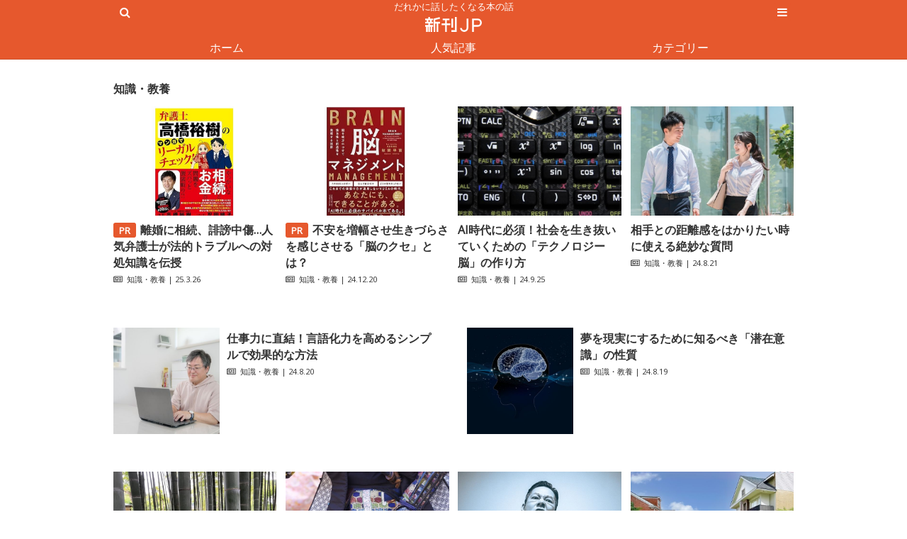

--- FILE ---
content_type: text/html; charset=UTF-8
request_url: http://www.sinkan.jp/category/culture
body_size: 7122
content:
<!DOCTYPE html>
<html lang="ja" prefix="og: http://ogp.me/ns#">
  <head>
    <meta charset="utf-8">
    <meta name="viewport" content="width=device-width,user-scalable=0,shrink-to-fit=no">
          <link rel="stylesheet" href="/css/app.css">
        <title>だれかに話したくなる本の話 - 新刊JP</title>
    <meta content="だれかに話したくなる本の話" name="title">
    <meta content="だれかに話したくなる本の話" name="description">
    <meta content="話題の本,新刊書籍,立ち読み,ダイジェスト,iPod,ビジネス,スキルアップ,政治・経済,資格・就職,生活,エンタメ,教養,オススメ" name="keywords">
    <link rel="alternate" type="application/atom+xml" title="Atom" href="http://www.sinkan.jp/news/feed/atom">
    <link rel="alternate" type="text/xml" title="RSS 2.0" href="http://www.sinkan.jp/news/feed/rss">
    <link rel="alternate" type="application/rdf+xml" title="RSS 1.0" href="http://www.sinkan.jp/news/feed/rss10">
    <link rel="apple-touch-icon" sizes="57x57" href="/apple-icon-57x57.png">
    <link rel="apple-touch-icon" sizes="60x60" href="/apple-icon-60x60.png">
    <link rel="apple-touch-icon" sizes="72x72" href="/apple-icon-72x72.png">
    <link rel="apple-touch-icon" sizes="76x76" href="/apple-icon-76x76.png">
    <link rel="apple-touch-icon" sizes="114x114" href="/apple-icon-114x114.png">
    <link rel="apple-touch-icon" sizes="120x120" href="/apple-icon-120x120.png">
    <link rel="apple-touch-icon" sizes="144x144" href="/apple-icon-144x144.png">
    <link rel="apple-touch-icon" sizes="152x152" href="/apple-icon-152x152.png">
    <link rel="apple-touch-icon" sizes="180x180" href="/apple-icon-180x180.png">
    <link rel="icon" type="image/png" sizes="192x192"  href="/android-icon-192x192.png">
    <link rel="icon" type="image/png" sizes="32x32" href="/favicon-32x32.png">
    <link rel="icon" type="image/png" sizes="96x96" href="/favicon-96x96.png">
    <link rel="icon" type="image/png" sizes="16x16" href="/favicon-16x16.png">
    <link rel="manifest" href="/manifest.json">
    <meta name="msapplication-TileColor" content="#e6582d">
    <meta name="msapplication-TileImage" content="/ms-icon-144x144.png">
    <meta name="theme-color" content="#e6582d">
          <meta property="og:site_name" content="だれかに話したくなる本の話 - 新刊JP">
        <script type="text/javascript">
    !function(t,e){if(void 0===e[t]){e[t]=function(){e[t].clients.push(this),this._init=[Array.prototype.slice.call(arguments)]},e[t].clients=[];for(var r=function(t){return function(){return this["_"+t]=this["_"+t]||[],this["_"+t].push(Array.prototype.slice.call(arguments)),this}},n=["addRecord","set","trackEvent","trackPageview","ready"],s=0;s<n.length;s++){var i=n[s];e[t].prototype[i]=r(i)}var a=document.createElement("script");a.type="text/javascript",a.async=!0,a.src=("https:"===document.location.protocol?"https:":"http:")+"//cdn.treasuredata.com/sdk/td-1.5.2.js";var c=document.getElementsByTagName("script")[0];c.parentNode.insertBefore(a,c)}}("Treasure",this);
    window.td = new Treasure({host:'in.treasuredata.com', database:'sinkan', writeKey:'6930/78c9b2888facf91e550acf6c9eaab2ec500921be'});
    </script>
  </head>
  <body>
    <div id="fb-root"></div>
    <script>(function(d, s, id) {
      var js, fjs = d.getElementsByTagName(s)[0];
      if (d.getElementById(id)) return;
      js = d.createElement(s); js.id = id;
      js.src = "//connect.facebook.net/ja_JP/sdk.js#xfbml=1&version=v2.6&appId=100727333354593";
      fjs.parentNode.insertBefore(js, fjs);
    }(document, 'script', 'facebook-jssdk'));</script>
        <noscript><iframe src="//www.googletagmanager.com/ns.html?id=GTM-PH762K" height="0" width="0" style="display:none;visibility:hidden"></iframe></noscript>
    <script>(function(w,d,s,l,i){w[l]=w[l]||[];w[l].push({'gtm.start': new Date().getTime(),event:'gtm.js'});var f=d.getElementsByTagName(s)[0],j=d.createElement(s),dl=l!='dataLayer'?'&l='+l:'';j.async=true;j.src='//www.googletagmanager.com/gtm.js?id='+i+dl;f.parentNode.insertBefore(j,f);})(window,document,'script','dataLayer','GTM-PH762K');</script>
    <script type='text/javascript'>
      var googletag = googletag || {};
      googletag.cmd = googletag.cmd || [];
      (function() {
        var gads = document.createElement('script');
        gads.async = true;
        gads.type = 'text/javascript';
        var useSSL = 'https:' == document.location.protocol;
        gads.src = (useSSL ? 'https:' : 'http:') +
          '//www.googletagservices.com/tag/js/gpt.js';
        var node = document.getElementsByTagName('script')[0];
        node.parentNode.insertBefore(gads, node);
      })();
    </script>
    <script type='text/javascript'>
     googletag.cmd.push(function() {
       googletag.defineSlot('/86800915/menu_footer_300x250', [300, 250], 'div-gpt-ad-1467023386610-0').addService(googletag.pubads());
       googletag.defineSlot('/86800915/text_header_320x100', [320, 100], 'div-gpt-ad-1467877459177-0').addService(googletag.pubads());
       googletag.defineSlot('/86800915/text_header_320x100_Adult', [320, 100], 'div-gpt-ad-1467877459177-1').addService(googletag.pubads());
       googletag.defineSlot('/86800915/text_body1_300x250', [300, 250], 'div-gpt-ad-1467023386610-3').addService(googletag.pubads());
       googletag.defineSlot('/86800915/text_body1_300x250_Adult', [300, 250], 'div-gpt-ad-1467023386610-4').addService(googletag.pubads());
       googletag.defineSlot('/86800915/menu_footer_300x250', [300, 250], 'div-gpt-ad-1469001380286-0').addService(googletag.pubads());
       googletag.defineSlot('/86800915/text_body2_300x250', [300, 250], 'div-gpt-ad-1469005522594-0').addService(googletag.pubads());
       googletag.defineSlot('/86800915/text_body2_300x250_Adult', [300, 250], 'div-gpt-ad-1469005522594-1').addService(googletag.pubads());
       googletag.defineSlot('/62532913/s_shinkanjp_300x250_kijinaka_10431', [300, 250], 'div-gpt-ad-1476353901330-1').addService(googletag.pubads());
       googletag.pubads().enableSingleRequest();
       googletag.enableServices();
    });
    </script>
        <header>
      <div class="container">
        <div class="search-toggle">
          <i class="fa fa-search" aria-hidden="true"></i>
        </div>
        <div class="collapse-toggle"><i class="fa fa-bars" aria-hidden="true"></i></div>
        <div class="collapse-nav">
          <ul>
                        <li><a href="/?ref=nav">ホーム</a></li>
                        <li><a href="/radio/?ref=nav">新刊ラジオ</a></li>
                        <li><a href="/page/?ref=nav">特集一覧</a></li>
                        <li><a href="/pages/posted/" target="_blank">掲載をご希望の方</a></li>
          </ul>
        </div>
        <p class="lead">だれかに話したくなる本の話</p>
        <h1><a href="/?ref=logo"><img class="logo" src="/logo.svg" alt="新刊JP: ロゴ"></a></h1>
        <div class="search-form">
          <form action="/search/news">
            <input type="search" name="q" placeholder="キーワードで記事を検索" value="">
          </form>
        </div>
        <nav>
          <ul>
                        <li><a href="/?ref=nav">ホーム</a></li>
                        <li><a href="/news/ranking/daily?ref=nav">人気記事</a></li>
                        <li><a href="/category?ref=nav">カテゴリー</a></li>
                      </ul>
        </nav>
      </div>
    </header>
    <main><div class="container">
  <div class="articles-container articles-autoappend">
    <h2>知識・教養</h2>
    <div class="articles">
    <div class="article article-pr">
  <div class="picture-icon">
    <a href="/news/11933" title="離婚に相続、誹謗中傷…人気弁護士が法的トラブルへの対処知識を伝授">
              <img src="/images/icon/67e324fbc878f687212367.jpg?v=2025-03-26T06:49:49+09:00" srcset="/images/icon@3x/67e324fbc878f687212367.jpg?v=2025-03-26T06:49:49+09:00 450w, /images/icon@2x/67e324fbc878f687212367.jpg?v=2025-03-26T06:49:49+09:00 300w, /images/icon/67e324fbc878f687212367.jpg?v=2025-03-26T06:49:49+09:00 150w" sizes="100vw" alt="『弁護士高橋裕樹のマンガでリーガルチェック!』（忍田鳩子著、高橋裕樹監修、竹書房刊）" class="">
                </a>
  </div>
  <div class="picture-cover">
    <a href="/news/11933" title="離婚に相続、誹謗中傷…人気弁護士が法的トラブルへの対処知識を伝授">
              <img src="/images/cover/67e324fbc878f687212367.jpg?v=2025-03-26T06:49:49+09:00" srcset="/images/cover@3x/67e324fbc878f687212367.jpg?v=2025-03-26T06:49:49+09:00 675w, /images/cover@2x/67e324fbc878f687212367.jpg?v=2025-03-26T06:49:49+09:00 450w, /images/cover/67e324fbc878f687212367.jpg?v=2025-03-26T06:49:49+09:00 225w" sizes="100vw" alt="『弁護士高橋裕樹のマンガでリーガルチェック!』（忍田鳩子著、高橋裕樹監修、竹書房刊）" class="">
                </a>
  </div>
  <p class="title">
    <a href="/news/11933" title="離婚に相続、誹謗中傷…人気弁護士が法的トラブルへの対処知識を伝授">離婚に相続、誹謗中傷…人気弁護士が法的トラブルへの対処知識を伝授</a>
  </p>
  <p class="meta"><i class="fa fa-newspaper-o" aria-hidden="true"></i>&nbsp;
          <a href="/category/culture">知識・教養</a>
      |
        25.3.26</p>
</div>
  <div class="article article-pr">
  <div class="picture-icon">
    <a href="/news/11924" title="不安を増幅させ生きづらさを感じさせる「脳のクセ」とは？">
              <img src="/images/icon/6765222547823887710031.jpg?v=2024-12-20T16:52:05+09:00" srcset="/images/icon@3x/6765222547823887710031.jpg?v=2024-12-20T16:52:05+09:00 450w, /images/icon@2x/6765222547823887710031.jpg?v=2024-12-20T16:52:05+09:00 300w, /images/icon/6765222547823887710031.jpg?v=2024-12-20T16:52:05+09:00 150w" sizes="100vw" alt="『脳マネジメント　脳を味方にして独自性と創造性を発揮する技術』（秋間早苗著、クロスメディア・パブリッシング刊）" class="">
                </a>
  </div>
  <div class="picture-cover">
    <a href="/news/11924" title="不安を増幅させ生きづらさを感じさせる「脳のクセ」とは？">
              <img src="/images/cover/6765222547823887710031.jpg?v=2024-12-20T16:52:05+09:00" srcset="/images/cover@3x/6765222547823887710031.jpg?v=2024-12-20T16:52:05+09:00 675w, /images/cover@2x/6765222547823887710031.jpg?v=2024-12-20T16:52:05+09:00 450w, /images/cover/6765222547823887710031.jpg?v=2024-12-20T16:52:05+09:00 225w" sizes="100vw" alt="『脳マネジメント　脳を味方にして独自性と創造性を発揮する技術』（秋間早苗著、クロスメディア・パブリッシング刊）" class="">
                </a>
  </div>
  <p class="title">
    <a href="/news/11924" title="不安を増幅させ生きづらさを感じさせる「脳のクセ」とは？">不安を増幅させ生きづらさを感じさせる「脳のクセ」とは？</a>
  </p>
  <p class="meta"><i class="fa fa-newspaper-o" aria-hidden="true"></i>&nbsp;
          <a href="/category/culture">知識・教養</a>
      |
        24.12.20</p>
</div>
  <div class="article">
  <div class="picture-icon">
    <a href="/news/11915" title="AI時代に必須！社会を生き抜いていくための「テクノロジー脳」の作り方">
              <img src="/images/icon/66f3c3820b092815722168.jpg?v=2024-09-25T17:02:10+09:00" srcset="/images/icon@3x/66f3c3820b092815722168.jpg?v=2024-09-25T17:02:10+09:00 450w, /images/icon@2x/66f3c3820b092815722168.jpg?v=2024-09-25T17:02:10+09:00 300w, /images/icon/66f3c3820b092815722168.jpg?v=2024-09-25T17:02:10+09:00 150w" sizes="100vw" alt="AI時代に必須！社会を生き抜いていくための「テクノロジー脳」の作り方（＊画像はイメージです）" class="">
                </a>
  </div>
  <div class="picture-cover">
    <a href="/news/11915" title="AI時代に必須！社会を生き抜いていくための「テクノロジー脳」の作り方">
              <img src="/images/cover/66f3c3820b092815722168.jpg?v=2024-09-25T17:02:10+09:00" srcset="/images/cover@3x/66f3c3820b092815722168.jpg?v=2024-09-25T17:02:10+09:00 675w, /images/cover@2x/66f3c3820b092815722168.jpg?v=2024-09-25T17:02:10+09:00 450w, /images/cover/66f3c3820b092815722168.jpg?v=2024-09-25T17:02:10+09:00 225w" sizes="100vw" alt="AI時代に必須！社会を生き抜いていくための「テクノロジー脳」の作り方（＊画像はイメージです）" class="">
                </a>
  </div>
  <p class="title">
    <a href="/news/11915" title="AI時代に必須！社会を生き抜いていくための「テクノロジー脳」の作り方">AI時代に必須！社会を生き抜いていくための「テクノロジー脳」の作り方</a>
  </p>
  <p class="meta"><i class="fa fa-newspaper-o" aria-hidden="true"></i>&nbsp;
          <a href="/category/culture">知識・教養</a>
      |
        24.9.25</p>
</div>
  <div class="article">
  <div class="picture-icon">
    <a href="/news/11886" title="相手との距離感をはかりたい時に使える絶妙な質問">
              <img src="/images/icon/66c692c4a7234372725667.jpg?v=2024-08-22T10:22:13+09:00" srcset="/images/icon@3x/66c692c4a7234372725667.jpg?v=2024-08-22T10:22:13+09:00 450w, /images/icon@2x/66c692c4a7234372725667.jpg?v=2024-08-22T10:22:13+09:00 300w, /images/icon/66c692c4a7234372725667.jpg?v=2024-08-22T10:22:13+09:00 150w" sizes="100vw" alt="相手との距離感をはかりたい時に使える絶妙な質問（＊画像はイメージです）" class="">
                </a>
  </div>
  <div class="picture-cover">
    <a href="/news/11886" title="相手との距離感をはかりたい時に使える絶妙な質問">
              <img src="/images/cover/66c692c4a7234372725667.jpg?v=2024-08-22T10:22:13+09:00" srcset="/images/cover@3x/66c692c4a7234372725667.jpg?v=2024-08-22T10:22:13+09:00 675w, /images/cover@2x/66c692c4a7234372725667.jpg?v=2024-08-22T10:22:13+09:00 450w, /images/cover/66c692c4a7234372725667.jpg?v=2024-08-22T10:22:13+09:00 225w" sizes="100vw" alt="相手との距離感をはかりたい時に使える絶妙な質問（＊画像はイメージです）" class="">
                </a>
  </div>
  <p class="title">
    <a href="/news/11886" title="相手との距離感をはかりたい時に使える絶妙な質問">相手との距離感をはかりたい時に使える絶妙な質問</a>
  </p>
  <p class="meta"><i class="fa fa-newspaper-o" aria-hidden="true"></i>&nbsp;
          <a href="/category/culture">知識・教養</a>
      |
        24.8.21</p>
</div>
  <div class="article">
  <div class="picture-icon">
    <a href="/news/11885" title="仕事力に直結！言語化力を高めるシンプルで効果的な方法">
              <img src="/images/icon/66c44a1211d7a438501459.jpg?v=2024-08-20T16:47:30+09:00" srcset="/images/icon@3x/66c44a1211d7a438501459.jpg?v=2024-08-20T16:47:30+09:00 450w, /images/icon@2x/66c44a1211d7a438501459.jpg?v=2024-08-20T16:47:30+09:00 300w, /images/icon/66c44a1211d7a438501459.jpg?v=2024-08-20T16:47:30+09:00 150w" sizes="100vw" alt="仕事力に直結！言語化力を高めるシンプルで効果的な方法（＊画像はイメージです）" class="">
                </a>
  </div>
  <div class="picture-cover">
    <a href="/news/11885" title="仕事力に直結！言語化力を高めるシンプルで効果的な方法">
              <img src="/images/cover/66c44a1211d7a438501459.jpg?v=2024-08-20T16:47:30+09:00" srcset="/images/cover@3x/66c44a1211d7a438501459.jpg?v=2024-08-20T16:47:30+09:00 675w, /images/cover@2x/66c44a1211d7a438501459.jpg?v=2024-08-20T16:47:30+09:00 450w, /images/cover/66c44a1211d7a438501459.jpg?v=2024-08-20T16:47:30+09:00 225w" sizes="100vw" alt="仕事力に直結！言語化力を高めるシンプルで効果的な方法（＊画像はイメージです）" class="">
                </a>
  </div>
  <p class="title">
    <a href="/news/11885" title="仕事力に直結！言語化力を高めるシンプルで効果的な方法">仕事力に直結！言語化力を高めるシンプルで効果的な方法</a>
  </p>
  <p class="meta"><i class="fa fa-newspaper-o" aria-hidden="true"></i>&nbsp;
          <a href="/category/culture">知識・教養</a>
      |
        24.8.20</p>
</div>
  <div class="article">
  <div class="picture-icon">
    <a href="/news/11884" title="夢を現実にするために知るべき「潜在意識」の性質">
              <img src="/images/icon/66c328758812d039085169.jpg?v=2024-08-19T20:11:49+09:00" srcset="/images/icon@3x/66c328758812d039085169.jpg?v=2024-08-19T20:11:49+09:00 450w, /images/icon@2x/66c328758812d039085169.jpg?v=2024-08-19T20:11:49+09:00 300w, /images/icon/66c328758812d039085169.jpg?v=2024-08-19T20:11:49+09:00 150w" sizes="100vw" alt="夢を現実にするために知るべき「潜在意識」の性質（＊画像はイメージです）" class="">
                </a>
  </div>
  <div class="picture-cover">
    <a href="/news/11884" title="夢を現実にするために知るべき「潜在意識」の性質">
              <img src="/images/cover/66c328758812d039085169.jpg?v=2024-08-19T20:11:49+09:00" srcset="/images/cover@3x/66c328758812d039085169.jpg?v=2024-08-19T20:11:49+09:00 675w, /images/cover@2x/66c328758812d039085169.jpg?v=2024-08-19T20:11:49+09:00 450w, /images/cover/66c328758812d039085169.jpg?v=2024-08-19T20:11:49+09:00 225w" sizes="100vw" alt="夢を現実にするために知るべき「潜在意識」の性質（＊画像はイメージです）" class="">
                </a>
  </div>
  <p class="title">
    <a href="/news/11884" title="夢を現実にするために知るべき「潜在意識」の性質">夢を現実にするために知るべき「潜在意識」の性質</a>
  </p>
  <p class="meta"><i class="fa fa-newspaper-o" aria-hidden="true"></i>&nbsp;
          <a href="/category/culture">知識・教養</a>
      |
        24.8.19</p>
</div>
  <div class="article">
  <div class="picture-icon">
    <a href="/news/11879" title="古典文学の傑作『竹取物語』が教えてくれる現代に生きる知恵">
              <img src="/images/icon/66baad9965b6d954925196.jpg?v=2024-08-13T09:49:29+09:00" srcset="/images/icon@3x/66baad9965b6d954925196.jpg?v=2024-08-13T09:49:29+09:00 450w, /images/icon@2x/66baad9965b6d954925196.jpg?v=2024-08-13T09:49:29+09:00 300w, /images/icon/66baad9965b6d954925196.jpg?v=2024-08-13T09:49:29+09:00 150w" sizes="100vw" alt="古典文学の傑作『竹取物語』が教えてくれる現代に生きる知恵" class="">
                </a>
  </div>
  <div class="picture-cover">
    <a href="/news/11879" title="古典文学の傑作『竹取物語』が教えてくれる現代に生きる知恵">
              <img src="/images/cover/66baad9965b6d954925196.jpg?v=2024-08-13T09:49:29+09:00" srcset="/images/cover@3x/66baad9965b6d954925196.jpg?v=2024-08-13T09:49:29+09:00 675w, /images/cover@2x/66baad9965b6d954925196.jpg?v=2024-08-13T09:49:29+09:00 450w, /images/cover/66baad9965b6d954925196.jpg?v=2024-08-13T09:49:29+09:00 225w" sizes="100vw" alt="古典文学の傑作『竹取物語』が教えてくれる現代に生きる知恵" class="">
                </a>
  </div>
  <p class="title">
    <a href="/news/11879" title="古典文学の傑作『竹取物語』が教えてくれる現代に生きる知恵">古典文学の傑作『竹取物語』が教えてくれる現代に生きる知恵</a>
  </p>
  <p class="meta"><i class="fa fa-newspaper-o" aria-hidden="true"></i>&nbsp;
          <a href="/category/culture">知識・教養</a>
      |
        24.8.12</p>
</div>
  <div class="article">
  <div class="picture-icon">
    <a href="/news/11874" title="はじまりはささいな喧嘩？日本史上の「戦」はなぜ起こったか">
              <img src="/images/icon/66b1c242eba47200245700.jpg?v=2024-08-06T15:27:15+09:00" srcset="/images/icon@3x/66b1c242eba47200245700.jpg?v=2024-08-06T15:27:15+09:00 450w, /images/icon@2x/66b1c242eba47200245700.jpg?v=2024-08-06T15:27:15+09:00 300w, /images/icon/66b1c242eba47200245700.jpg?v=2024-08-06T15:27:15+09:00 150w" sizes="100vw" alt="はじまりはささいな喧嘩？日本史上の「戦」はなぜ起こったか（＊画像はイメージです）" class="">
                </a>
  </div>
  <div class="picture-cover">
    <a href="/news/11874" title="はじまりはささいな喧嘩？日本史上の「戦」はなぜ起こったか">
              <img src="/images/cover/66b1c242eba47200245700.jpg?v=2024-08-06T15:27:15+09:00" srcset="/images/cover@3x/66b1c242eba47200245700.jpg?v=2024-08-06T15:27:15+09:00 675w, /images/cover@2x/66b1c242eba47200245700.jpg?v=2024-08-06T15:27:15+09:00 450w, /images/cover/66b1c242eba47200245700.jpg?v=2024-08-06T15:27:15+09:00 225w" sizes="100vw" alt="はじまりはささいな喧嘩？日本史上の「戦」はなぜ起こったか（＊画像はイメージです）" class="">
                </a>
  </div>
  <p class="title">
    <a href="/news/11874" title="はじまりはささいな喧嘩？日本史上の「戦」はなぜ起こったか">はじまりはささいな喧嘩？日本史上の「戦」はなぜ起こったか</a>
  </p>
  <p class="meta"><i class="fa fa-newspaper-o" aria-hidden="true"></i>&nbsp;
          <a href="/category/culture">知識・教養</a>
      |
        24.8.5</p>
</div>
  <div class="article">
  <div class="picture-icon">
    <a href="/news/11862" title="どの職場にもいる「声の大きな人」に押し切られないための議論の秘訣とは？">
              <img src="/images/icon/669f25966c3a9605776539.jpg?v=2024-07-23T12:38:51+09:00" srcset="/images/icon@3x/669f25966c3a9605776539.jpg?v=2024-07-23T12:38:51+09:00 450w, /images/icon@2x/669f25966c3a9605776539.jpg?v=2024-07-23T12:38:51+09:00 300w, /images/icon/669f25966c3a9605776539.jpg?v=2024-07-23T12:38:51+09:00 150w" sizes="100vw" alt="どの職場にもいる「声の大きな人」に押し切られないための議論の秘訣とは？（＊画像はイメージです）" class="">
                </a>
  </div>
  <div class="picture-cover">
    <a href="/news/11862" title="どの職場にもいる「声の大きな人」に押し切られないための議論の秘訣とは？">
              <img src="/images/cover/669f25966c3a9605776539.jpg?v=2024-07-23T12:38:51+09:00" srcset="/images/cover@3x/669f25966c3a9605776539.jpg?v=2024-07-23T12:38:51+09:00 675w, /images/cover@2x/669f25966c3a9605776539.jpg?v=2024-07-23T12:38:51+09:00 450w, /images/cover/669f25966c3a9605776539.jpg?v=2024-07-23T12:38:51+09:00 225w" sizes="100vw" alt="どの職場にもいる「声の大きな人」に押し切られないための議論の秘訣とは？（＊画像はイメージです）" class="">
                </a>
  </div>
  <p class="title">
    <a href="/news/11862" title="どの職場にもいる「声の大きな人」に押し切られないための議論の秘訣とは？">どの職場にもいる「声の大きな人」に押し切られないための議論の秘訣とは？</a>
  </p>
  <p class="meta"><i class="fa fa-newspaper-o" aria-hidden="true"></i>&nbsp;
          <a href="/category/culture">知識・教養</a>
      |
        24.7.25</p>
</div>
  <div class="article">
  <div class="picture-icon">
    <a href="/news/11853" title="建築士が語る「住み心地のよい家」の３つのポイント">
              <img src="/images/icon/66965e4a6ae2f421187574.jpg?v=2024-07-16T20:49:31+09:00" srcset="/images/icon@3x/66965e4a6ae2f421187574.jpg?v=2024-07-16T20:49:31+09:00 450w, /images/icon@2x/66965e4a6ae2f421187574.jpg?v=2024-07-16T20:49:31+09:00 300w, /images/icon/66965e4a6ae2f421187574.jpg?v=2024-07-16T20:49:31+09:00 150w" sizes="100vw" alt="建築士が語る「住み心地のよい家」の３つのポイント（＊画像はイメージです）" class="">
                </a>
  </div>
  <div class="picture-cover">
    <a href="/news/11853" title="建築士が語る「住み心地のよい家」の３つのポイント">
              <img src="/images/cover/66965e4a6ae2f421187574.jpg?v=2024-07-16T20:49:31+09:00" srcset="/images/cover@3x/66965e4a6ae2f421187574.jpg?v=2024-07-16T20:49:31+09:00 675w, /images/cover@2x/66965e4a6ae2f421187574.jpg?v=2024-07-16T20:49:31+09:00 450w, /images/cover/66965e4a6ae2f421187574.jpg?v=2024-07-16T20:49:31+09:00 225w" sizes="100vw" alt="建築士が語る「住み心地のよい家」の３つのポイント（＊画像はイメージです）" class="">
                </a>
  </div>
  <p class="title">
    <a href="/news/11853" title="建築士が語る「住み心地のよい家」の３つのポイント">建築士が語る「住み心地のよい家」の３つのポイント</a>
  </p>
  <p class="meta"><i class="fa fa-newspaper-o" aria-hidden="true"></i>&nbsp;
          <a href="/category/culture">知識・教養</a>
      |
        24.7.24</p>
</div>
  <div class="article">
  <div class="picture-icon">
    <a href="/news/11860" title="夏休みの自由研究に最適？奥深すぎるアリの生態">
              <img src="/images/icon/669e3cb709274545323465.jpg?v=2024-07-22T20:04:23+09:00" srcset="/images/icon@3x/669e3cb709274545323465.jpg?v=2024-07-22T20:04:23+09:00 450w, /images/icon@2x/669e3cb709274545323465.jpg?v=2024-07-22T20:04:23+09:00 300w, /images/icon/669e3cb709274545323465.jpg?v=2024-07-22T20:04:23+09:00 150w" sizes="100vw" alt="夏休みの自由研究に最適？奥深すぎるアリの生態" class="">
                </a>
  </div>
  <div class="picture-cover">
    <a href="/news/11860" title="夏休みの自由研究に最適？奥深すぎるアリの生態">
              <img src="/images/cover/669e3cb709274545323465.jpg?v=2024-07-22T20:04:23+09:00" srcset="/images/cover@3x/669e3cb709274545323465.jpg?v=2024-07-22T20:04:23+09:00 675w, /images/cover@2x/669e3cb709274545323465.jpg?v=2024-07-22T20:04:23+09:00 450w, /images/cover/669e3cb709274545323465.jpg?v=2024-07-22T20:04:23+09:00 225w" sizes="100vw" alt="夏休みの自由研究に最適？奥深すぎるアリの生態" class="">
                </a>
  </div>
  <p class="title">
    <a href="/news/11860" title="夏休みの自由研究に最適？奥深すぎるアリの生態">夏休みの自由研究に最適？奥深すぎるアリの生態</a>
  </p>
  <p class="meta"><i class="fa fa-newspaper-o" aria-hidden="true"></i>&nbsp;
          <a href="/category/culture">知識・教養</a>
      |
        24.7.22</p>
</div>
  <div class="article">
  <div class="picture-icon">
    <a href="/news/11856" title="「さすが」は英語で何という？カンタンそうで難しい英語表現">
              <img src="/images/icon/669a2a1691418336628294.jpg?v=2024-07-19T17:55:51+09:00" srcset="/images/icon@3x/669a2a1691418336628294.jpg?v=2024-07-19T17:55:51+09:00 450w, /images/icon@2x/669a2a1691418336628294.jpg?v=2024-07-19T17:55:51+09:00 300w, /images/icon/669a2a1691418336628294.jpg?v=2024-07-19T17:55:51+09:00 150w" sizes="100vw" alt="「さすが」は英語で何という？カンタンそうで難しい英語表現（＊画像はイメージです）" class="">
                </a>
  </div>
  <div class="picture-cover">
    <a href="/news/11856" title="「さすが」は英語で何という？カンタンそうで難しい英語表現">
              <img src="/images/cover/669a2a1691418336628294.jpg?v=2024-07-19T17:55:51+09:00" srcset="/images/cover@3x/669a2a1691418336628294.jpg?v=2024-07-19T17:55:51+09:00 675w, /images/cover@2x/669a2a1691418336628294.jpg?v=2024-07-19T17:55:51+09:00 450w, /images/cover/669a2a1691418336628294.jpg?v=2024-07-19T17:55:51+09:00 225w" sizes="100vw" alt="「さすが」は英語で何という？カンタンそうで難しい英語表現（＊画像はイメージです）" class="">
                </a>
  </div>
  <p class="title">
    <a href="/news/11856" title="「さすが」は英語で何という？カンタンそうで難しい英語表現">「さすが」は英語で何という？カンタンそうで難しい英語表現</a>
  </p>
  <p class="meta"><i class="fa fa-newspaper-o" aria-hidden="true"></i>&nbsp;
          <a href="/category/culture">知識・教養</a>
      |
        24.7.19</p>
</div>
  <div class="article">
  <div class="picture-icon">
    <a href="/news/11855" title="周りから「選ばれる人」になるための存在感の作り方">
              <img src="/images/icon/66986ef6bcad3465176269.jpg?v=2024-07-18T10:25:11+09:00" srcset="/images/icon@3x/66986ef6bcad3465176269.jpg?v=2024-07-18T10:25:11+09:00 450w, /images/icon@2x/66986ef6bcad3465176269.jpg?v=2024-07-18T10:25:11+09:00 300w, /images/icon/66986ef6bcad3465176269.jpg?v=2024-07-18T10:25:11+09:00 150w" sizes="100vw" alt="周りから「選ばれる人」になるための存在感の作り方（＊画像はイメージです）" class="">
                </a>
  </div>
  <div class="picture-cover">
    <a href="/news/11855" title="周りから「選ばれる人」になるための存在感の作り方">
              <img src="/images/cover/66986ef6bcad3465176269.jpg?v=2024-07-18T10:25:11+09:00" srcset="/images/cover@3x/66986ef6bcad3465176269.jpg?v=2024-07-18T10:25:11+09:00 675w, /images/cover@2x/66986ef6bcad3465176269.jpg?v=2024-07-18T10:25:11+09:00 450w, /images/cover/66986ef6bcad3465176269.jpg?v=2024-07-18T10:25:11+09:00 225w" sizes="100vw" alt="周りから「選ばれる人」になるための存在感の作り方（＊画像はイメージです）" class="">
                </a>
  </div>
  <p class="title">
    <a href="/news/11855" title="周りから「選ばれる人」になるための存在感の作り方">周りから「選ばれる人」になるための存在感の作り方</a>
  </p>
  <p class="meta"><i class="fa fa-newspaper-o" aria-hidden="true"></i>&nbsp;
          <a href="/category/culture">知識・教養</a>
      |
        24.7.18</p>
</div>
  <div class="article">
  <div class="picture-icon">
    <a href="/news/11852" title="恐山の禅僧が説く「後ろ向きの人生訓」とは">
              <img src="/images/icon/6696508f5efb3750405834.jpg?v=2024-07-16T19:50:56+09:00" srcset="/images/icon@3x/6696508f5efb3750405834.jpg?v=2024-07-16T19:50:56+09:00 450w, /images/icon@2x/6696508f5efb3750405834.jpg?v=2024-07-16T19:50:56+09:00 300w, /images/icon/6696508f5efb3750405834.jpg?v=2024-07-16T19:50:56+09:00 150w" sizes="100vw" alt="恐山の禅僧が説く「後ろ向きの人生訓」とは" class="">
                </a>
  </div>
  <div class="picture-cover">
    <a href="/news/11852" title="恐山の禅僧が説く「後ろ向きの人生訓」とは">
              <img src="/images/cover/6696508f5efb3750405834.jpg?v=2024-07-16T19:50:56+09:00" srcset="/images/cover@3x/6696508f5efb3750405834.jpg?v=2024-07-16T19:50:56+09:00 675w, /images/cover@2x/6696508f5efb3750405834.jpg?v=2024-07-16T19:50:56+09:00 450w, /images/cover/6696508f5efb3750405834.jpg?v=2024-07-16T19:50:56+09:00 225w" sizes="100vw" alt="恐山の禅僧が説く「後ろ向きの人生訓」とは" class="">
                </a>
  </div>
  <p class="title">
    <a href="/news/11852" title="恐山の禅僧が説く「後ろ向きの人生訓」とは">恐山の禅僧が説く「後ろ向きの人生訓」とは</a>
  </p>
  <p class="meta"><i class="fa fa-newspaper-o" aria-hidden="true"></i>&nbsp;
          <a href="/category/culture">知識・教養</a>
      |
        24.7.16</p>
</div>
  <div class="article">
  <div class="picture-icon">
    <a href="/news/11846" title="激増する発達障害 その背後にある「誤診」とは">
              <img src="/images/icon/668ce68500431086682251.jpg?v=2024-07-09T16:28:05+09:00" srcset="/images/icon@3x/668ce68500431086682251.jpg?v=2024-07-09T16:28:05+09:00 450w, /images/icon@2x/668ce68500431086682251.jpg?v=2024-07-09T16:28:05+09:00 300w, /images/icon/668ce68500431086682251.jpg?v=2024-07-09T16:28:05+09:00 150w" sizes="100vw" alt="激増する発達障害 その背後にある「誤診」とは（＊画像はイメージです）" class="">
                </a>
  </div>
  <div class="picture-cover">
    <a href="/news/11846" title="激増する発達障害 その背後にある「誤診」とは">
              <img src="/images/cover/668ce68500431086682251.jpg?v=2024-07-09T16:28:05+09:00" srcset="/images/cover@3x/668ce68500431086682251.jpg?v=2024-07-09T16:28:05+09:00 675w, /images/cover@2x/668ce68500431086682251.jpg?v=2024-07-09T16:28:05+09:00 450w, /images/cover/668ce68500431086682251.jpg?v=2024-07-09T16:28:05+09:00 225w" sizes="100vw" alt="激増する発達障害 その背後にある「誤診」とは（＊画像はイメージです）" class="">
                </a>
  </div>
  <p class="title">
    <a href="/news/11846" title="激増する発達障害 その背後にある「誤診」とは">激増する発達障害 その背後にある「誤診」とは</a>
  </p>
  <p class="meta"><i class="fa fa-newspaper-o" aria-hidden="true"></i>&nbsp;
          <a href="/category/culture">知識・教養</a>
      |
        24.7.9</p>
</div>
  <div class="article">
  <div class="picture-icon">
    <a href="/news/11845" title="手元にお金が残る人と残らない人の唯一で決定的な違いとは">
              <img src="/images/icon/668b9b1e726cc538099946.jpg?v=2024-07-08T16:54:07+09:00" srcset="/images/icon@3x/668b9b1e726cc538099946.jpg?v=2024-07-08T16:54:07+09:00 450w, /images/icon@2x/668b9b1e726cc538099946.jpg?v=2024-07-08T16:54:07+09:00 300w, /images/icon/668b9b1e726cc538099946.jpg?v=2024-07-08T16:54:07+09:00 150w" sizes="100vw" alt="手元にお金が残る人と残らない人の唯一で決定的な違いとは（＊画像はイメージです）" class="">
                </a>
  </div>
  <div class="picture-cover">
    <a href="/news/11845" title="手元にお金が残る人と残らない人の唯一で決定的な違いとは">
              <img src="/images/cover/668b9b1e726cc538099946.jpg?v=2024-07-08T16:54:07+09:00" srcset="/images/cover@3x/668b9b1e726cc538099946.jpg?v=2024-07-08T16:54:07+09:00 675w, /images/cover@2x/668b9b1e726cc538099946.jpg?v=2024-07-08T16:54:07+09:00 450w, /images/cover/668b9b1e726cc538099946.jpg?v=2024-07-08T16:54:07+09:00 225w" sizes="100vw" alt="手元にお金が残る人と残らない人の唯一で決定的な違いとは（＊画像はイメージです）" class="">
                </a>
  </div>
  <p class="title">
    <a href="/news/11845" title="手元にお金が残る人と残らない人の唯一で決定的な違いとは">手元にお金が残る人と残らない人の唯一で決定的な違いとは</a>
  </p>
  <p class="meta"><i class="fa fa-newspaper-o" aria-hidden="true"></i>&nbsp;
          <a href="/category/culture">知識・教養</a>
      |
        24.7.8</p>
</div>
  <div class="article article-pr">
  <div class="picture-icon">
    <a href="/news/11822" title="我が子を近視にしないために親ができること">
              <img src="/images/icon/666949b463905137072532.png?v=2024-06-12T16:09:41+09:00" srcset="/images/icon@3x/666949b463905137072532.png?v=2024-06-12T16:09:41+09:00 450w, /images/icon@2x/666949b463905137072532.png?v=2024-06-12T16:09:41+09:00 300w, /images/icon/666949b463905137072532.png?v=2024-06-12T16:09:41+09:00 150w" sizes="100vw" alt="『近視は病気です』（東洋経済新報社刊）の著者・窪田良さん" class="">
                </a>
  </div>
  <div class="picture-cover">
    <a href="/news/11822" title="我が子を近視にしないために親ができること">
              <img src="/images/cover/666949b463905137072532.png?v=2024-06-12T16:09:41+09:00" srcset="/images/cover@3x/666949b463905137072532.png?v=2024-06-12T16:09:41+09:00 675w, /images/cover@2x/666949b463905137072532.png?v=2024-06-12T16:09:41+09:00 450w, /images/cover/666949b463905137072532.png?v=2024-06-12T16:09:41+09:00 225w" sizes="100vw" alt="『近視は病気です』（東洋経済新報社刊）の著者・窪田良さん" class="">
                </a>
  </div>
  <p class="title">
    <a href="/news/11822" title="我が子を近視にしないために親ができること">我が子を近視にしないために親ができること</a>
  </p>
  <p class="meta"><i class="fa fa-newspaper-o" aria-hidden="true"></i>&nbsp;
          <a href="/category/culture">知識・教養</a>
      |
        24.6.12</p>
</div>
  <div class="article">
  <div class="picture-icon">
    <a href="/news/11817" title="家賃が払えなくなった時どうする？もしもの時のために知っておきたいセーフティネット">
              <img src="/images/icon/6662b8ab5a074656354681.jpg?v=2024-06-07T16:37:15+09:00" srcset="/images/icon@3x/6662b8ab5a074656354681.jpg?v=2024-06-07T16:37:15+09:00 450w, /images/icon@2x/6662b8ab5a074656354681.jpg?v=2024-06-07T16:37:15+09:00 300w, /images/icon/6662b8ab5a074656354681.jpg?v=2024-06-07T16:37:15+09:00 150w" sizes="100vw" alt="家賃が払えなくなった時どうする？もしもの時のために知っておきたいセーフティネット（＊画像はイメージです）" class="">
                </a>
  </div>
  <div class="picture-cover">
    <a href="/news/11817" title="家賃が払えなくなった時どうする？もしもの時のために知っておきたいセーフティネット">
              <img src="/images/cover/6662b8ab5a074656354681.jpg?v=2024-06-07T16:37:15+09:00" srcset="/images/cover@3x/6662b8ab5a074656354681.jpg?v=2024-06-07T16:37:15+09:00 675w, /images/cover@2x/6662b8ab5a074656354681.jpg?v=2024-06-07T16:37:15+09:00 450w, /images/cover/6662b8ab5a074656354681.jpg?v=2024-06-07T16:37:15+09:00 225w" sizes="100vw" alt="家賃が払えなくなった時どうする？もしもの時のために知っておきたいセーフティネット（＊画像はイメージです）" class="">
                </a>
  </div>
  <p class="title">
    <a href="/news/11817" title="家賃が払えなくなった時どうする？もしもの時のために知っておきたいセーフティネット">家賃が払えなくなった時どうする？もしもの時のために知っておきたいセーフ...</a>
  </p>
  <p class="meta"><i class="fa fa-newspaper-o" aria-hidden="true"></i>&nbsp;
          <a href="/category/culture">知識・教養</a>
      |
        24.6.7</p>
</div>
  <div class="article article-pr">
  <div class="picture-icon">
    <a href="/news/11815" title="眼科医が「近視は万病のもと」と考える理由">
              <img src="/images/icon/66601b7a0f60d677393868.png?v=2024-06-05T17:02:02+09:00" srcset="/images/icon@3x/66601b7a0f60d677393868.png?v=2024-06-05T17:02:02+09:00 450w, /images/icon@2x/66601b7a0f60d677393868.png?v=2024-06-05T17:02:02+09:00 300w, /images/icon/66601b7a0f60d677393868.png?v=2024-06-05T17:02:02+09:00 150w" sizes="100vw" alt="『近視は病気です』（東洋経済新報社刊）の著者・窪田良さん" class="">
                </a>
  </div>
  <div class="picture-cover">
    <a href="/news/11815" title="眼科医が「近視は万病のもと」と考える理由">
              <img src="/images/cover/66601b7a0f60d677393868.png?v=2024-06-05T17:02:02+09:00" srcset="/images/cover@3x/66601b7a0f60d677393868.png?v=2024-06-05T17:02:02+09:00 675w, /images/cover@2x/66601b7a0f60d677393868.png?v=2024-06-05T17:02:02+09:00 450w, /images/cover/66601b7a0f60d677393868.png?v=2024-06-05T17:02:02+09:00 225w" sizes="100vw" alt="『近視は病気です』（東洋経済新報社刊）の著者・窪田良さん" class="">
                </a>
  </div>
  <p class="title">
    <a href="/news/11815" title="眼科医が「近視は万病のもと」と考える理由">眼科医が「近視は万病のもと」と考える理由</a>
  </p>
  <p class="meta"><i class="fa fa-newspaper-o" aria-hidden="true"></i>&nbsp;
          <a href="/category/culture">知識・教養</a>
      |
        24.6.5</p>
</div>
  <div class="article article-pr">
  <div class="picture-icon">
    <a href="/news/11809" title="「眼鏡かコンタクトをかければいい」は危険！大病を招く近視の真実">
              <img src="/images/icon/6656cf51ade37096830413.jpg?v=2024-05-29T15:46:42+09:00" srcset="/images/icon@3x/6656cf51ade37096830413.jpg?v=2024-05-29T15:46:42+09:00 450w, /images/icon@2x/6656cf51ade37096830413.jpg?v=2024-05-29T15:46:42+09:00 300w, /images/icon/6656cf51ade37096830413.jpg?v=2024-05-29T15:46:42+09:00 150w" sizes="100vw" alt="『近視は病気です』（東洋経済新報社刊）" class="">
                </a>
  </div>
  <div class="picture-cover">
    <a href="/news/11809" title="「眼鏡かコンタクトをかければいい」は危険！大病を招く近視の真実">
              <img src="/images/cover/6656cf51ade37096830413.jpg?v=2024-05-29T15:46:42+09:00" srcset="/images/cover@3x/6656cf51ade37096830413.jpg?v=2024-05-29T15:46:42+09:00 675w, /images/cover@2x/6656cf51ade37096830413.jpg?v=2024-05-29T15:46:42+09:00 450w, /images/cover/6656cf51ade37096830413.jpg?v=2024-05-29T15:46:42+09:00 225w" sizes="100vw" alt="『近視は病気です』（東洋経済新報社刊）" class="">
                </a>
  </div>
  <p class="title">
    <a href="/news/11809" title="「眼鏡かコンタクトをかければいい」は危険！大病を招く近視の真実">「眼鏡かコンタクトをかければいい」は危険！大病を招く近視の真実</a>
  </p>
  <p class="meta"><i class="fa fa-newspaper-o" aria-hidden="true"></i>&nbsp;
          <a href="/category/culture">知識・教養</a>
      |
        24.5.29</p>
</div>
</div>


        <a href="/category/culture?pk=2024-05-29T18%3A00%3A00%2B09%3A00%7C1%7C11809" class="more button">&raquo; もっと読む</a>
  </div>
</div>
</main>
    <footer>
      <div class="container">
        <ul>
          <li><a href="/policy">コンテンツポリシー</a></li>
          <li><a href="/privacy">プライバシーポリシー</a></li>
          <li><a href="https://audiobook.jp/?ref=skjp" target="_blank">耳で本を聞こう[audiobook.jp]</a></li>
          <li><a href="http://www.otobank.co.jp/" target="_blank">運営会社</a></li>
        </ul>
        <p class="copy">Copyright &copy; 2025 OTOBANK Inc., All rights reserved.</p>
      </div>
    </footer>
    <script src="/js/common.js"></script>
    <script src="/js/app.js"></script>
    <script>!function(d,s,id){var js,fjs=d.getElementsByTagName(s)[0],p=/^http:/.test(d.location)?'http':'https';if(!d.getElementById(id)){js=d.createElement(s);js.id=id;js.src=p+'://platform.twitter.com/widgets.js';fjs.parentNode.insertBefore(js,fjs);}}(document, 'script', 'twitter-wjs');</script>
    <script src="https://apis.google.com/js/platform.js" async defer></script>
    <script type="text/javascript" src="https://b.st-hatena.com/js/bookmark_button.js" charset="utf-8" async="async"></script>
        <script>
  td.set('pageviews', {"route":"app_article_category_index","ref":null});
  td.trackPageview('pageviews');
</script>

        <script type="text/javascript" src="https://cdn-fluct.sh.adingo.jp/f.js?G=1000056224"></script>
    <script type="text/javascript">
    //<![CDATA[
    if(typeof(adingoFluct)!="undefined") adingoFluct.showAd('1000085097');
    //]]>
    </script>
    <script type="text/javascript">
    //<![CDATA[
    if(typeof(adingoFluct)!="undefined") adingoFluct.showAd('1000085098');
    //]]>
    </script>
      </body>
</html>


--- FILE ---
content_type: text/css
request_url: https://www.sinkan.jp/css/app.css
body_size: 2961
content:
@charset "utf-8";@import "https://fonts.googleapis.com/css?family=Open+Sans";@import "https://cdnjs.cloudflare.com/ajax/libs/normalize/4.1.1/normalize.min.css";@import "https://cdnjs.cloudflare.com/ajax/libs/font-awesome/4.6.1/css/font-awesome.min.css";@import "https://cdnjs.cloudflare.com/ajax/libs/slick-carousel/1.6.0/slick-theme.min.css";.slick-slider{box-sizing:border-box;-webkit-user-select:none;-ms-user-select:none;user-select:none;-webkit-touch-callout:none;-khtml-user-select:none;-ms-touch-action:pan-y;touch-action:pan-y;-webkit-tap-highlight-color:transparent}.slick-list,.slick-slider{position:relative;display:block}.slick-list{overflow:hidden;margin:0;padding:0}.slick-list:focus{outline:none}.slick-list.dragging{cursor:pointer;cursor:hand}.slick-slider .slick-list,.slick-slider .slick-track{-webkit-transform:translateZ(0);-ms-transform:translateZ(0);transform:translateZ(0)}.slick-track{position:relative;top:0;left:0;display:block;margin-left:auto;margin-right:auto}.slick-track:after,.slick-track:before{display:table;content:""}.slick-track:after{clear:both}.slick-loading .slick-track{visibility:hidden}.slick-slide{display:none;float:left;height:100%;min-height:1px}[dir=rtl] .slick-slide{float:right}.slick-slide img{display:block}.slick-slide.slick-loading img{display:none}.slick-slide.dragging img{pointer-events:none}.slick-initialized .slick-slide{display:block}.slick-loading .slick-slide{visibility:hidden}.slick-vertical .slick-slide{display:block;height:auto;border:1px solid transparent}.slick-arrow.slick-hidden{display:none}.ad-wrapper{text-align:center}.ad-wrapper>*{margin:0 auto}article.article{overflow-wrap:break-word;padding:1rem;word-wrap:break-word}article.article header{margin-bottom:1rem}article.article footer{margin-top:1rem}article.article .brand,article.article time{color:#999;font-size:.8rem}article.article blockquote{background:#f5f5f5;font-style:italic;margin:0;padding:.3rem 1rem}article.article h2{border-bottom:1px solid #e6582d;font-size:1.3rem}article.article h2 small{color:#999;display:block;font-size:.8rem}@media (min-width:481px){article.article h2 small{display:inline;font-size:1rem}}article.article .article-title{font-size:1.2rem;margin:1rem 0 0}article.article img.preview{float:left;margin:0 1rem 1rem 0;width:40%}article.article .head{background:#f5f5f5;padding:1.5rem}article.article .player audio{width:100%}article.article .more{background:#e6582d;border:1px solid #e6582d;clear:left;color:#fff;display:block;padding:1rem;text-align:center;text-decoration:none}article.article .more:active,article.article .more:hover{background-color:#e68061}article.article address{margin:1em 0;text-align:right}article.article address img{max-width:320px;width:50%}@media (min-width:980px){article.article{padding-left:0;padding-right:0}article.article img.preview{width:15rem}}.articles-container{padding:1rem}.articles-container h2{font-size:1rem}.articles-container nav ul{list-style:none;padding:0}.articles-container nav li{display:inline-block;margin-right:1rem}.articles-container nav .active{font-weight:700}.articles-container .articles{display:-webkit-box;display:-webkit-flex;display:-ms-flexbox;display:flex;-webkit-flex-wrap:wrap;-ms-flex-wrap:wrap;flex-wrap:wrap;-webkit-box-pack:justify;-webkit-justify-content:space-between;-ms-flex-pack:justify;justify-content:space-between}.articles-container .article{margin-bottom:.5rem;overflow:hidden;width:48%}.articles-container .article.article-pr .title:before{background:#e6582d;border-radius:3px;color:#fff;content:"PR";display:inline-block;font-size:small;margin:0 .1rem 0 0;padding:.1rem .5rem}.articles-container .article .picture-cover,.articles-container .article .picture-icon{position:relative}.articles-container .article .picture-icon{display:none}.articles-container .article p{margin:.25rem 0}.articles-container .article .title{font-weight:700}.articles-container .article .title a{color:#333;text-decoration:none}.articles-container .article .badge{background:#e6582d;border-radius:100px;bottom:10px;box-shadow:0 0 3px rgba(0,0,0,.5);color:#fff;display:inline-block;height:1.5em;left:6px;position:absolute;text-align:center;width:1.5em}.articles-container .article .meta{font-size:.7rem}.articles-container .article .meta a{color:#333;text-decoration:none}.articles-container .article img{width:100%}.articles-container .article:nth-child(6n+5),.articles-container .article:nth-child(6n+6){overflow:hidden;width:100%}.articles-container .article:nth-child(6n+5) .picture-cover,.articles-container .article:nth-child(6n+6) .picture-cover{display:none}.articles-container .article:nth-child(6n+5) .picture-icon,.articles-container .article:nth-child(6n+6) .picture-icon{display:block;float:left;width:90px}.articles-container .article:nth-child(6n+5) .meta,.articles-container .article:nth-child(6n+5) .title,.articles-container .article:nth-child(6n+6) .meta,.articles-container .article:nth-child(6n+6) .title{margin-left:100px}@media (min-width:481px){.articles-container .article:nth-child(6n+5),.articles-container .article:nth-child(6n+6){margin:3rem 0;width:48%}.articles-container .article:nth-child(6n+5) .picture-icon,.articles-container .article:nth-child(6n+6) .picture-icon{width:150px}.articles-container .article:nth-child(6n+5) .meta,.articles-container .article:nth-child(6n+5) .title,.articles-container .article:nth-child(6n+6) .meta,.articles-container .article:nth-child(6n+6) .title{margin-left:160px}}@media (min-width:481px){.articles-container .article{width:24%}}@media (min-width:980px){.articles-container{padding-left:0;padding-right:0}}.eyecatch-item{position:relative}.eyecatch-item img{width:100%}.eyecatch-item-title{background:rgba(0,0,0,.5);bottom:0;color:#fff;font-size:1.4rem;font-weight:700;line-height:1.3;margin:0;padding:5%;position:absolute;width:90%}.author-embed{margin:1rem}.author-embed h1{border-bottom:1px solid #dbdbdb;font-size:1rem}.author-embed .author{overflow:hidden}.author-embed .author-image{float:left;width:110px}.author-embed .author-image img{width:100%}.author-embed .author-information{font-size:.9rem;margin-left:120px}.author-embed .author-name{font-size:1rem;margin:0 0 .5rem}@media (min-width:980px){.author-embed{margin:1rem 0}}.book-embed{border:1px solid #dbdbdb;margin:1rem;overflow:hidden;padding:1rem}@media (min-width:980px){.book-embed{margin:1rem 0}}.book h4{margin:.5rem 0}.book dl{margin-bottom:0}.book img{max-height:10rem}.book .book-image{text-align:center}.book .book-information{font-size:.85rem}.book .book-description{background:#f5f5f5;padding:.75rem}.book .link img{max-width:100%;display:block}.book .link a{display:inline-block;vertical-align:middle}.book .link a:nth-child(n+2){margin-top:10px}.book .abjp-button{color:#fff!important;width:100%;padding:19px;font-size:18px;text-align:center;text-decoration:none;background-color:#e1325b;box-sizing:border-box;border-radius:6px}.book .abjp-button:hover{font-weight:inherit}@media (min-width:481px){.book h4{margin-top:0}.book .book-image{float:left;width:10rem}.book .book-information{margin-left:11rem}.book .link img{width:12rem}.book .abjp-button,.book .link a:nth-child(n+2){margin:0}.book .abjp-button{width:12rem;padding:6px;border-radius:3px}}.category-list{padding:1rem}.category-list h2{font-size:1rem}.category-list .categories{display:-webkit-box;display:-webkit-flex;display:-ms-flexbox;display:flex;-webkit-flex-wrap:wrap;-ms-flex-wrap:wrap;flex-wrap:wrap;-webkit-box-pack:justify;-webkit-justify-content:space-between;-ms-flex-pack:justify;justify-content:space-between}.category-list .category{background-image:url(/images/icon@2x/default.png);background-position:50%;background-repeat:no-repeat;background-size:cover;margin-bottom:1rem;overflow:hidden;width:48%}.category-list .category a{background:rgba(0,0,0,.5);color:#fff;display:block;font-size:1.2rem;font-weight:700;line-height:130px;overflow:hidden;text-align:center;text-decoration:none;text-overflow:ellipsis;white-space:nowrap}@media (min-width:481px){.category-list .category{width:180px}}@media (min-width:980px){.category-list{padding:0}}.error-page{overflow-wrap:break-word;padding:1rem;word-wrap:break-word}.error-page h1{font-size:1.5rem}@media (min-width:980px){.error-page{padding:0}}.pagination{margin:.5rem auto;text-align:center}.pagination span{display:inline-block;margin:0 .25rem}.pagination .current,.pagination a{border:1px solid #dbdbdb;color:#999;display:inline-block;padding:.5rem;text-decoration:none}.pagination .current,.pagination a:hover{border-color:#f5f5f5;color:#333;font-weight:700}.social-links{margin:1rem}.social-links .facebook-page{background-color:#333;background-position:50%;background-repeat:no-repeat;background-size:cover;display:none;height:0;overflow:hidden}@media (min-width:980px){.social-links .facebook-page{display:block;height:240px}}.social-links .facebook-page .facebook-page-like{background-color:rgba(0,0,0,.8);color:#fff;font-weight:700;height:240px;padding:1rem 2rem;text-align:center}.social-links .facebook-page .notice{color:#dbdbdb;font-size:.8rem;font-weight:400}@media (min-width:980px){.social-links{margin-left:0;margin-right:0}.social-links .facebook-page{background-position:0 0;background-size:576px}.social-links .facebook-page-like{float:right;width:320px}}.social-buttons{line-height:1;list-style:none;margin:.5rem 0;overflow:hidden;padding:0;text-align:left}.social-buttons iframe{margin:0!important}.social-buttons-slim{height:1.3em}.social-buttons-slim>li{display:inline-block;margin:0 0 0 .2rem;vertical-align:top}.social-buttons-slim>li:first-child{margin-left:0}.social-buttons-slim>li.hatena iframe{width:80px!important}.social-buttons-large ul{overflow:hidden}.social-buttons-large li{display:inline-block;margin:0 0 .5rem;width:100%}@media (min-width:980px){.social-buttons-large li{width:50%}}.social-buttons-large a{color:#fff!important;display:block;padding:1.5em;text-align:center;text-decoration:none}.social-buttons-large .twitter{background-color:#00b6f1}.social-buttons-large .facebook{background-color:#3b5998}nav.topics ul{list-style:none;margin:0;padding:0}nav.topics li{display:inline-block;font-size:.8rem;margin:0 .5rem .5rem 0}nav.topics li a{background:#e6582d;border-radius:3px;color:#fff;display:inline-block;padding:.2rem .5rem;text-decoration:none}body{color:#333;font-family:Open Sans,Helvetica Neue,Helvetica,Arial,游ゴシック,YuGothic,ヒラギノ角ゴ ProN W3,Hiragino Kaku Gothic ProN,メイリオ,Meiryo,sans-serif;-webkit-font-kerning:normal;font-kerning:normal;font-size:16px}body>header{background:#e6582d;border-bottom:1px solid #cc532e;color:#fff;position:relative;text-align:center}body>header h1{font-size:1.2rem;margin:0;padding:.3rem 0 0}body>header .logo{width:5rem}body>header .lead{font-size:.8rem;margin:0}body>header nav ul{display:-webkit-box;display:-webkit-flex;display:-ms-flexbox;display:flex;list-style:none;margin:0;padding:0}body>header nav ul li{-webkit-box-flex:1;-webkit-flex:1;-ms-flex:1;flex:1}body>header nav ul li a{display:block;padding:.3rem 0;text-decoration:none}body>header nav ul li a:link,body>header nav ul li a:visited{color:#fff}body>header nav ul li a.active,body>header nav ul li a:active,body>header nav ul li a:hover{background:#ec7d5b;font-weight:700}body>header .collapse-toggle{background:#e6582d;border-radius:3px;position:absolute;right:.25rem;text-align:right;top:.25rem;z-index:2}body>header .collapse-toggle i{cursor:pointer;padding:.3rem}body>header .collapse-nav{background:#fff;border:1px solid #f5f5f5;border-radius:3px;display:none;opacity:.9;position:absolute;right:.25rem;text-align:left;top:.25rem;width:280px;z-index:1}body>header .collapse-nav.active{display:block}body>header .collapse-nav ul{list-style:none;padding:0}body>header .collapse-nav li{margin:0}body>header .collapse-nav li a{border-bottom:1px dotted #dbdbdb;color:#333;display:block;margin-bottom:.25rem;padding:.2rem .5rem;text-decoration:none}body>header .search-toggle{left:.25rem;position:absolute;text-align:left;top:.25rem}body>header .search-toggle i{cursor:pointer;padding:.3rem}body>header .search-form{display:none}body>header .search-form.active{display:block}body>header .search-form form{margin:.5rem}body>header .search-form input{background:#ec7d5b;border:0;border-radius:2px;color:#fff;font-size:.85rem;padding:.3rem;width:100%}body>header .search-form input:focus{outline:0}body>footer{background:#f5f5f5;border-top:1px solid #dbdbdb;font-size:.8rem;margin-top:2rem;padding:1.5rem 0;text-align:center}body>footer ul{list-style:none;padding:0}body>footer li{display:inline-block;margin:.25rem 1rem}a:link{color:#e6582d}a:visited{color:#ec7d5b}a:active,a:hover{font-weight:700}img{max-width:100%}nav>h1{display:none}.container{margin:0 auto;max-width:960px;position:relative}.alert{background:pink;border:1px solid red;font-weight:700;margin:1rem;padding:.75rem}@media (min-width:980px){.alert{margin:0}}.misc-container{overflow-wrap:break-word;padding:1rem;word-wrap:break-word}@media (min-width:980px){.misc-container{padding:0}}.button{border:1px solid #dbdbdb;clear:left;color:#999!important;display:block;padding:1rem;text-align:center;text-decoration:none}.button:active,.button:hover{background-color:#f5f5f5}

--- FILE ---
content_type: application/javascript
request_url: https://cdn-fluct.sh.adingo.jp/f.js?G=1000056224
body_size: 1133
content:
!function(){"use strict";function t(t){try{return t.top.location.href}catch(e){return function t(e){try{return e.parent.document,t(parent)}catch(t){return e.document}}(t).referrer}}try{if(Array.prototype.indexOf||(Array.prototype.indexOf=function(t,e){var r=this.length,n=Number(e)||0;for((n=n<0?Math.ceil(n):Math.floor(n))<0&&(n+=r);n<r;n+=1)if(n in this&&this[n]===t)return n;return-1}),void 0===window.adingoFluctNormalTag){var e=function(){this.criteoRtus=null,this.countQueue=0};e.prototype={isIosDevice:function(t){return-1!==t.indexOf("iPhone")||-1!==t.indexOf("iPad")},set_criteo_rtus:function(t){void 0!==t.userid&&""!==t.userid&&(this.criteoRtus=t.userid)},call_criteo_rtus:function(){if(null===this.criteoRtus&&!0===this.isIosDevice(navigator.userAgent)){'ipt type="text/javascript" src="',"https://gum.criteo.com/sync?c=167&r=2&j=adingoFluctNormalTag.set_criteo_rtus",'" async></scr',"ipt>",document.write('<script type="text/javascript" src="https://gum.criteo.com/sync?c=167&r=2&j=adingoFluctNormalTag.set_criteo_rtus" async><\/script>')}},parseQuery:function(t){for(var e={},r=t.substring(t.indexOf("?")+1).split("&"),n=0;n<r.length;n+=1){var i=r[n].split("="),o=decodeURIComponent(i[0]),c=decodeURIComponent(i[1]);e[o]=c}return e},parseParam:function(t){if(document.currentScript)return this.parseQuery(document.currentScript.src);for(var e=/(cdn-fluct\.sh\.adingo\.jp|fluct-cdn.+storage\.googleapis\.com|cdn-pre\.hub\.fluct\.me)\/f\.js/g,r={},n=0,i=t.getElementsByTagName("script"),o=i.length,c=0;c<o;c+=1)if(i[c].src.match(e)){if(this.countQueue===n){this.countQueue+=1,r=this.parseQuery(i[c].src);break}n+=1}return r},setup:function(e){var r="sh.adingo.jp";void 0!==window.adingo_fluct_debug_url&&(r=window.adingo_fluct_debug_url);var n="<scr";n+='ipt type="text/javascript" src="',n+="https://"+r,n+="/?G=",n+=this.parseParam(e).G,n+="&href=",n+=encodeURIComponent(t(window)),n+="&serial=",n+=Math.floor(1e14*Math.random()),null!==this.criteoRtus&&(n+="&criteo_rtus=",n+=this.criteoRtus),n+='&guid=ON"></scr',n+="ipt>",document.write(n)},c:function(){this.call_criteo_rtus()},d:function(t){this.setup(t)}},window.adingoFluctNormalTag=new e}window.adingoFluctNormalTag.setup(window.document)}catch(t){!function(t,e,r){var n=r;n.useragent=navigator.userAgent;var i=new XMLHttpRequest;i.open("POST","https://hs.adingo.jp/taglog"),i.setRequestHeader("Content-Type","application/json"),i.send(JSON.stringify({kind:t,level:e,params:n}))}("FjsException","Error",{version:"8245bc9529791de73e65b518776190f393515028",exception:function(t){return{message:t.message,name:t.name,description:t.description,number:t.number,fileName:t.fileName||t.sourceURL,lineNumber:t.lineNumber||t.line,columnNumber:t.columnNumber,stack:t.stack}}(t)})}}();


--- FILE ---
content_type: text/plain
request_url: https://www.google-analytics.com/j/collect?v=1&_v=j102&a=1229872185&t=pageview&_s=1&dl=http%3A%2F%2Fwww.sinkan.jp%2Fcategory%2Fculture&ul=en-us%40posix&dt=%E3%81%A0%E3%82%8C%E3%81%8B%E3%81%AB%E8%A9%B1%E3%81%97%E3%81%9F%E3%81%8F%E3%81%AA%E3%82%8B%E6%9C%AC%E3%81%AE%E8%A9%B1%20-%20%E6%96%B0%E5%88%8AJP&sr=1280x720&vp=1280x720&_u=YGBAgAABAAAAAC~&jid=53725900&gjid=792836195&cid=122503244.1766520309&tid=UA-687994-1&_gid=1392410061.1766520309&_slc=1&gtm=45He5ca1n71PH762Kv72237660za200zd72237660&gcd=13l3l3l3l1l1&dma=0&tag_exp=103116026~103200004~104527907~104528501~104573694~104684208~104684211~105391253~115495940~115583767~115616985~115938466~115938469~116184927~116184929~116251938~116251940&z=1959189160
body_size: -448
content:
2,cG-P192SWBWVH

--- FILE ---
content_type: application/javascript
request_url: https://www.sinkan.jp/js/app.js
body_size: 909
content:
webpackJsonp([0],[function(t,e,n){"use strict";function i(t){return t&&t.__esModule?t:{default:t}}var a=n(1),o=i(a);n(2),(0,o.default)(function(){var t=(0,o.default)(document),e=(0,o.default)("header .collapse-nav"),n=(0,o.default)("header .search-form"),i=(0,o.default)("input",n),a=function(t){window.td&&window.td.trackPageview("pageviews")};t.on("click",".search-toggle",function(){n.toggleClass("active"),i.focus()}),i.val()&&n.addClass("active"),t.on("click",".collapse-toggle",function(){e.toggleClass("active")}),(0,o.default)("article.article a").each(function(t,e){var n=(0,o.default)(e),i=n.attr("href")||"";0==i.indexOf("http")&&i.indexOf(location.host)==-1&&n.attr("target","_blank")}),t.on("inview",".articles-autoappend .more",function(t,e){var n=(0,o.default)(this),i=n.parent(),l=n.attr("href");o.default.ajax(l,{dataType:"html"}).then(function(t){var e=(0,o.default)(t);i.append((0,o.default)(".articles-container",e).children(".articles, .more")),window.history.pushState("articles",null,l),a(window.location.pathname)}),n.remove()})})},,function(t,e,n){var i,a,o;!function(l){a=[n(1)],i=l,o="function"==typeof i?i.apply(e,a):i,!(void 0!==o&&(t.exports=o))}(function(t){function e(){var e,n,i={height:f.innerHeight,width:f.innerWidth};return i.height||(e=c.compatMode,!e&&t.support.boxModel||(n="CSS1Compat"===e?d:c.body,i={height:n.clientHeight,width:n.clientWidth})),i}function n(){return{top:f.pageYOffset||d.scrollTop||c.body.scrollTop,left:f.pageXOffset||d.scrollLeft||c.body.scrollLeft}}function i(){if(r.length){var i=0,l=t.map(r,function(t){var e=t.data.selector,n=t.$element;return e?n.find(e):n});for(a=a||e(),o=o||n();i<r.length;i++)if(t.contains(d,l[i][0])){var c=t(l[i]),f={height:c[0].offsetHeight,width:c[0].offsetWidth},u=c.offset(),h=c.data("inview");if(!o||!a)return;u.top+f.height>o.top&&u.top<o.top+a.height&&u.left+f.width>o.left&&u.left<o.left+a.width?h||c.data("inview",!0).trigger("inview",[!0]):h&&c.data("inview",!1).trigger("inview",[!1])}}}var a,o,l,r=[],c=document,f=window,d=c.documentElement;t.event.special.inview={add:function(e){r.push({data:e,$element:t(this),element:this}),!l&&r.length&&(l=setInterval(i,250))},remove:function(t){for(var e=0;e<r.length;e++){var n=r[e];if(n.element===this&&n.data.guid===t.guid){r.splice(e,1);break}}r.length||(clearInterval(l),l=null)}},t(f).bind("scroll resize scrollstop",function(){a=o=null}),!d.addEventListener&&d.attachEvent&&d.attachEvent("onfocusin",function(){o=null})})}]);

--- FILE ---
content_type: image/svg+xml
request_url: https://www.sinkan.jp/logo.svg
body_size: 670
content:
<svg xmlns="http://www.w3.org/2000/svg" viewBox="0 0 118.34 31.16"><defs><style>.a{fill:#fff;}</style></defs><title>logo</title><path class="a" d="M62.17,0.06V27.64h-7.4v3.52H65.69V0.06H62.17ZM58.3,3.42H54.78v19H58.3v-19Zm-13,3.46h5.37V3.35H36.57V6.87h5.2v6.54H34.55v3.52h7.21V31.16h3.52V16.94h7.38V13.42H45.29V6.87Z"/><path class="a" d="M10.15,0H6.63V3.35H0V6.87H3.27v3.19H0v3.52H6.63v3.19H0V20.3H1.93V31.16H5.45V20.3H6.63V31.16h3.52V20.3h1.17V31.16h3.52V20.3h1.93V16.77H10.15V13.59h6.62V10.06H13.5V6.87h3.27V3.35H10.15V0ZM10,10.06H6.79V6.87H10v3.19Zm11.15,0V6.12l10-2.49L30.24,0.21,17.69,3.35H17.61V31.16h3.52V13.59H24V31.16h3.52V13.59H31.2V10.06H21.13Z"/><path class="a" d="M86.47,3.23V22.5a5,5,0,0,1-5,5A4.92,4.92,0,0,1,76.58,23H72.91A8.6,8.6,0,0,0,90.1,22.5V3.23H86.47Z"/><path class="a" d="M98.06,31.15h3.62V20.48h8a8.62,8.62,0,1,0,0-17.24H98C98,3.91,98.06,30.49,98.06,31.15Zm3.62-14.3v-10h8a5,5,0,0,1,0,10Z"/></svg>